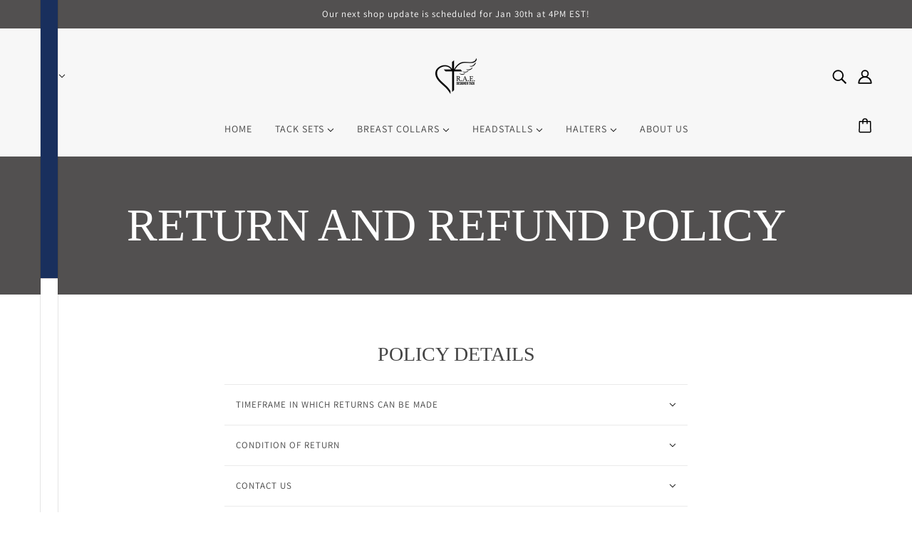

--- FILE ---
content_type: text/javascript
request_url: https://raedesignertack.com/cdn/shop/t/16/assets/popup.js?v=7915453795020585201712186677
body_size: 63
content:
class Popup extends HTMLElement{static instances=[];static parent=document.querySelector(".popup--root");static options={size:parseInt(Popup.parent.getAttribute("data-size")),limit:"true"===Popup.parent.getAttribute("data-limit"),consent_tracking:"true"===Popup.parent.getAttribute("data-consent-tracking")};constructor(){super()}connectedCallback(){Popup.instances.unshift(this),this.container=this.querySelector(".popup--block--container"),this.close_link=this.querySelector(".popup--block--close"),this.delay=parseInt(1e3*this.getAttribute("data-delay")),this.referrer_enabled="true"===this.getAttribute("data-referrer-enabled"),this.referrer_url=this.getAttribute("data-referrer-url"),this.show_again_after=parseInt(this.getAttribute("data-show-again-after")),this.show_at_bottom="true"===this.getAttribute("data-show-at-bottom");var t=document.body.getAttribute("data-theme-name").toLowerCase(),e=this.getAttribute("data-block-id");this.id=t+"Theme:popup:"+e,this.eventListeners(),Popup.options.consent_tracking||Popup.options.size!==Popup.instances.length||Popup.loadNext()}load(){(!this.referrer_enabled||document.referrer.includes(this.referrer_url))&&(void 0===localStorage[this.id]||this.readyToReset())?(this.setResetTime(),this.startTimer()):(Popup.loadNext(),Shopify.designMode||this.remove())}startTimer(){Popup.options.limit&&Popup.removeAll(),this.timer=setTimeout(()=>this.open(),this.delay),this.show_at_bottom&&this.addObserver()}addObserver(){var t=document.querySelector(".layout--footer-group");t&&(this.observer=new IntersectionObserver(([{isIntersecting:t}],e)=>{t&&(this.open(),clearTimeout(this.timer),e.disconnect())},{threshold:.1}),this.observer.observe(t))}eventListeners(){this.close_link.on("click",()=>{this.close(),this.observer&&this.observer.disconnect(),Popup.loadNext()})}open(){this.setAttribute("aria-hidden",!1),setTimeout(()=>this.setAttribute("data-transition-active",!0),5)}close(){this.setAttribute("data-transition-active",!1),this.on("transitionend",()=>!Shopify.designMode&&this.remove(),{once:!0})}readyToReset(){var t=JSON.parse(localStorage[this.id]).expires,e=(new Date).getTime();return parseFloat(t-e)<=0&&(this.setResetTime(),!0)}setResetTime(){var t=new Date,e=864e5*this.show_again_after,s=t.setTime(t.getTime()+e);localStorage[this.id]=JSON.stringify({expires:s})}static loadNext(){0<Popup.instances.length&&Popup.instances.pop().load()}static removeAll(){Popup.instances.forEach(t=>!Shopify.designMode&&t.remove()),Popup.instances=[]}}theme.popup=Popup;const popupEl=customElements.get("popup-block");popupEl||customElements.define("popup-block",Popup);